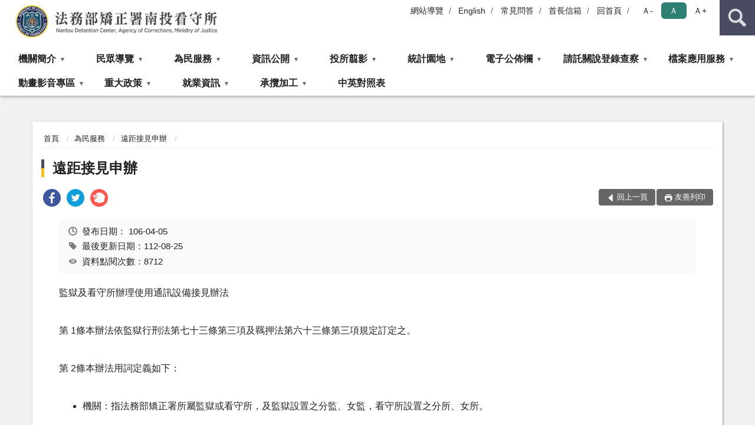

--- FILE ---
content_type: text/html; charset=utf-8
request_url: https://www.ntd.moj.gov.tw/264983/265011/265035/508029/
body_size: 100577
content:


<!doctype html>
<html lang="zh-Hant" class="no-js">
<head>
    <meta charset="utf-8">
    <meta http-equiv="X-UA-Compatible" content="IE=edge">
    <meta name="viewport" content="width=device-width, initial-scale=1">
    <meta name="format-detection" content="telephone=no">
    <meta name="Site" content="法務部矯正署南投看守所">
    <meta name="Version" content="中文網">
    <meta name="PageType" content="內容頁">
    <meta name="TreeNode" content="遠距接見申辦">
    <meta name="ContentTitle" content="遠距接見申辦">

    <meta property="og:title" content="遠距接見申辦">
    <meta property="og:type" content="website" />
    <meta property="og:url" content="https://www.ntd.moj.gov.tw/264983/265011/265035/508029/" />
    <meta property="og:image" content="">
    <meta property="og:image:width" content="50%">
    <meta property="og:image:height" content="50%">
    <meta property="og:site_name" content="法務部矯正署南投看守所">
    <meta property="og:description" content="遠距接見申辦" />

    <meta name="DC.Title" content="遠距接見申辦" />
    <meta name="DC.Creator" content="法務部矯正署南投看守所" />
    <meta name="DC.Subject" content="遠距接見申辦" />
    <meta name="DC.Description" content="遠距接見申辦" />
    <meta name="DC.Contributor" content="法務部矯正署南投看守所" />
    <meta name="DC.Type" content="文字" />
    <meta name="DC.Format" content="text" />
    <meta name="DC.Source" content="法務部矯正署南投看守所" />
    <meta name="DC.Language" content="中文" />
    <meta name="DC.coverage.t.min" content="2006-09-13" />
    <meta name="DC.coverage.t.max" content="2026-09-13" />
    <meta name="DC.Publisher" content="法務部矯正署南投看守所" />
    <meta name="DC.Date" content="2006-09-13" />
    <meta name="DC.Identifier" content="2.16.886.101.20003.20006" />
    <meta name="DC.Relation" content="" />
    <meta name="DC.Rights" content="法務部矯正署南投看守所" />

    <meta name="Category.Theme" content="300" />
    <meta name="Category.Cake" content="600" />
    <meta name="Category.Service" content="I00" />

    <meta name="keywords" />

            <link rel="Shortcut Icon" type="image/x-icon" href="/media/20199131/favicon矯正署.png" />
    <title>遠距接見申辦-遠距接見申辦-法務部矯正署南投看守所</title>
    <!--HTML5 Shim and Respond.js IE8 support of HTML5 elements and media queries [if lt IE 9]>
    <script src="js/html5shiv.js"></script>
    <script src="js/respond.min.js"></script>
    <![endif]-->
    <!-- slick css-->
    <link rel="stylesheet" type="text/css" href="/Content/D/vendor/slick/slick.css" />
    <link rel="stylesheet" type="text/css" href="/Content/D/vendor/slick/slick-theme.css" />

    <!-- fancybox css -->
    <link rel="stylesheet" href="/Content/D/vendor/fancybox/fancybox.css" />

    <!-- hyUI css -->
    <link rel="stylesheet" href="/Content/D/D1_style/hyui.css">
    <link rel='stylesheet' href='/scripts/jquery-ui.css'>

    <!-- Global site tag (gtag.js) - Google Analytics -->
<script async src="https://www.googletagmanager.com/gtag/js?id=UA-38156390-1"></script>
<script>
  window.dataLayer = window.dataLayer || [];
  function gtag(){dataLayer.push(arguments);}
  gtag('js', new Date());

  gtag('config', 'UA-38156390-1');
</script>

<!-- Google tag (gtag.js) -->
<script async src="https://www.googletagmanager.com/gtag/js?id=G-SZ1JFR7ZDR"></script>
<script>
  window.dataLayer = window.dataLayer || [];
  function gtag(){dataLayer.push(arguments);}
  gtag('js', new Date());
  gtag('config', 'G-SZ1JFR7ZDR');
</script>
    <!-- Google Tag Manager -->
    <script>
        (function (w, d, s, l, i) {
            w[l] = w[l] || []; w[l].push({
                'gtm.start':
                    new Date().getTime(), event: 'gtm.js'
            }); var f = d.getElementsByTagName(s)[0],
                j = d.createElement(s), dl = l != 'dataLayer' ? '&l=' + l : ''; j.async = true; j.src =
                    'https://www.googletagmanager.com/gtm.js?id=' + i + dl; f.parentNode.insertBefore(j, f);
        })(window, document, 'script', 'dataLayer', 'GTM-PVTNFB4');</script>
    <!-- End Google Tag Manager -->
<style>
    input:disabled, textarea:disabled, select:disabled {
        background-color: #f2f2f2;
    }

    .verify {
        color: blue;
    }

    .mp_slider_container,
    .marquee_container {
        position: relative;
    }
    .mp_slider_container_main {
        width: 100%;
        overflow: hidden;
        position: relative;
    }
    .slick-autoplay-toggle {
        position: absolute;
        right: 20px;
        min-width: 40px;
        top: 4.5px;
        z-index: 10;
        padding: 5px 10px;
        background: rgba(0, 0, 0, 0.7);
        color: #fff;
        border: none;
        cursor: pointer;
        font-size: 0.875rem;
        border-radius: 5px;
    }

    .marquee_container .slick-autoplay-toggle {
        right: 55px;
    }
</style>
</head>
<body>
    <!-- Google Tag Manager (noscript) -->
    <noscript>
        <iframe title="googletag" src="https://www.googletagmanager.com/ns.html?id=GTM-PVTNFB4"
                height="0" width="0" style="display:none;visibility:hidden"></iframe>
    </noscript>
    <!-- End Google Tag Manager (noscript) -->
    <!-- 直接跳主內容區 -->
    <a class="goCenter" href="#aC" tabindex="1">按Enter到主內容區</a>
    <!-- wrapper 最大寬度 -->
    <div class="wrapper">
        
<header class="header ">
    <div class="container">
        <a class="accesskey" href="#aU" id="aU" accesskey="U" title="網站標題">:::</a>
        

<nav class="navigation">
    <!-- 一組ul預設靠右 可同時存在2組-->
    <ul>

                        <li>
                            <a href="/umbraco/surface/Ini/CountAndRedirectUrl?nodeId=673577" title="網站導覽" target="_self" >網站導覽</a>
                        </li>
                        <li>
                            <a href="/umbraco/surface/Ini/CountAndRedirectUrl?nodeId=673579" title="English" target="_self" >English</a>
                        </li>
                        <li>
                            <a href="/umbraco/surface/Ini/CountAndRedirectUrl?nodeId=673580" title="常見問答(另開新視窗)" target="_blank" rel="noopener noreferrer">常見問答</a>
                        </li>
                        <li>
                            <a href="/umbraco/surface/Ini/CountAndRedirectUrl?nodeId=673581" title="首長信箱" target="_self" >首長信箱</a>
                        </li>
                        <li>
                            <a href="/umbraco/surface/Ini/CountAndRedirectUrl?nodeId=673582" title="回首頁" target="_self" >回首頁</a>
                        </li>

    </ul>
    <div class="font-size">
        <ul>
            <li class="size-s">
                <a href="#" name="fontSize" role="button" aria-pressed="false" title="小字級">Ａ-</a>
            </li>
            <li class="size-m">
                <a href="#" name="fontSize" role="button" aria-pressed="true" title="中字級" class="active">Ａ</a>
            </li>
            <li class="size-l">
                <a href="#" name="fontSize" role="button" aria-pressed="false" title="大字級">Ａ+</a>
            </li>
        </ul>
    </div>
</nav>
<h1>
    <a href="/"><img src="/media/20199147/34法務部矯正署南投看守所.png" alt="法務部矯正署南投看守所：回首頁" /></a>
</h1>
<!-- Search Start -->
<section class="search">
    <noscript>
您的瀏覽器不支援 JavaScript 或 JavaScript已停用    </noscript>
    <form action="/265109/265120/" class="form_inline">
        <div class="form_grp">
            <label for="q">搜尋</label>
            <input name="q" id="q" type="text" placeholder="請輸入文字" accesskey="S" autocomplete="off">
            <input title="查詢" type="submit" value="查詢">
        </div>
        <div class="btn_grp">
            <input onclick="window.open('https://www.google.com.tw/advanced_search?hl=zh-TW&as_q=&num=100&as_sitesearch='+location.hostname);" type="button" value="進階搜尋" title="進階搜尋 (另開新視窗)">
        </div>
    </form>
            <div class="keywordHot">
                <ul>
                        <li>
                            <a href="/265109/265120/?q=接見" title="接見">接見</a>
                        </li>
                        <li>
                            <a href="/265109/265120/?q=自營產品" title="自營產品">自營產品</a>
                        </li>
                </ul>
            </div>
</section>
<!-- noscript -->
<noscript>
您的瀏覽器不支援JavaScript語法，JavaScript語法並不影響內容的陳述。您可使用按鍵盤上的Ctrl鍵+ (+)鍵放大/(-)鍵縮小來改變字型大小；回到上一頁可使用瀏覽器提供的 Alt+左方向鍵(←) 快速鍵功能；列印可使用瀏覽器提供的(Ctrl+P)功能。</noscript>
<!-- menu Start -->
<nav class="menu">
    <ul>
                <li>
                    <a href="https://www.ntd.moj.gov.tw/264983/264984/Normalnodelist" title="機關簡介" target="_self" name="menuButton" aria-expanded="false" >機關簡介</a>
                        <ul>
                                <li>
                                    <a href="https://www.ntd.moj.gov.tw/264983/264984/264985/507812/post" target="_self" title="歷史沿革"  >歷史沿革</a>
                                </li>
                                <li>
                                    <a href="https://www.ntd.moj.gov.tw/264983/264984/264986/507821/post" target="_self" title="首長介紹"  >首長介紹</a>
                                </li>
                                <li>
                                    <a href="https://www.ntd.moj.gov.tw/264983/264984/264987/507824/post" target="_self" title="首長信箱"  >首長信箱</a>
                                </li>
                                <li>
                                    <a href="https://www.ntd.moj.gov.tw/264983/264984/264989/507827/post" target="_self" title="收容對象"  >收容對象</a>
                                </li>
                                <li>
                                    <a href="https://www.ntd.moj.gov.tw/264983/264984/264990/507828/post" target="_self" title="組織架構與職掌"  >組織架構與職掌</a>
                                </li>
                        </ul>

                </li>
                <li>
                    <a href="https://www.ntd.moj.gov.tw/264983/265007/Normalnodelist" title="民眾導覽" target="_self" name="menuButton" aria-expanded="false" >民眾導覽</a>
                        <ul>
                                <li>
                                    <a href="https://www.ntd.moj.gov.tw/264983/265007/265008/507876/post" target="_self" title="機關位置圖"  >機關位置圖</a>
                                </li>
                                <li>
                                    <a href="https://www.ntd.moj.gov.tw/264983/265007/265009/507880/post" target="_self" title="接見室位置圖"  >接見室位置圖</a>
                                </li>
                                <li>
                                    <a href="/media/20621304/法務部矯正署南投看守所暨少年觀護所辦理接見規定一覽表.pdf?mediaDL=true" target="_blank" title="接見相關規定.pdf(另開新視窗)"  rel="noopener noreferrer">接見相關規定</a>
                                </li>
                        </ul>

                </li>
                <li>
                    <a href="https://www.ntd.moj.gov.tw/264983/265011/Normalnodelist" title="為民服務" target="_self" name="menuButton" aria-expanded="false" >為民服務</a>
                        <ul>
                                <li>
                                    <a href="https://www.ntd.moj.gov.tw/264983/265011/1111541/1111552/post" target="_self" title="辦理接見(一般接見、增加接見及彈性接見)應注意事項"  >辦理接見(一般接見、增加接見及彈性接見)應注意事項</a>
                                </li>
                                <li>
                                    <a href="https://www.ntd.moj.gov.tw/264983/265011/265035/508029/post" target="_self" title="遠距接見申辦"  >遠距接見申辦</a>
                                </li>
                                <li>
                                    <a href="https://www.ntd.moj.gov.tw/264983/265011/1002867/1002905/post" target="_self" title="行動接見預約"  >行動接見預約</a>
                                </li>
                                <li>
                                    <a href="https://www.ntd.moj.gov.tw/264983/265011/265033/Lpsimplelist" target="_self" title="預約接見"  >預約接見</a>
                                </li>
                                <li>
                                    <a href="https://www.ntd.moj.gov.tw/264983/265011/947497/947516/post" target="_self" title="律師、辯護人接見申辦"  >律師、辯護人接見申辦</a>
                                </li>
                                <li>
                                    <a href="/media/20716755/法務部矯正署南投看守所停止接見公告-日期.pdf?mediaDL=true" target="_blank" title="今日停止接見(另開新視窗).pdf(另開新視窗)"  rel="noopener noreferrer">今日停止接見(另開新視窗)</a>
                                </li>
                                <li>
                                    <a href="https://www.ntd.moj.gov.tw/264983/265011/815139/Lpsimplelist" target="_self" title="「愛‧無礙」-社會資源窗口"  >「愛‧無礙」-社會資源窗口</a>
                                </li>
                                <li>
                                    <a href="https://www.ntd.moj.gov.tw/264983/265011/265032/508024/post" target="_self" title="為民服務單元"  >為民服務單元</a>
                                </li>
                                <li>
                                    <a href="https://www.ntd.moj.gov.tw/264983/265011/265029/507997/post" target="_self" title="便民服務專線"  >便民服務專線</a>
                                </li>
                                <li>
                                    <a href="https://www.ntd.moj.gov.tw/264983/265011/265012/Nodelist" target="_self" title="常見問題一覽" name="menuButton" aria-expanded="false" >常見問題一覽</a>
                                        <ul>
                                                <li>
                                                    <a href="https://www.ntd.moj.gov.tw/264983/265011/265012/265013/Lpsimplelist" target="_self" title="新收與執行"  >新收與執行</a>
                                                </li>
                                                <li>
                                                    <a href="https://www.ntd.moj.gov.tw/264983/265011/265012/265014/Lpsimplelist" target="_self" title="健保與醫療"  >健保與醫療</a>
                                                </li>
                                                <li>
                                                    <a href="https://www.ntd.moj.gov.tw/264983/265011/265012/265015/Lpsimplelist" target="_self" title="金錢使用與保管"  >金錢使用與保管</a>
                                                </li>
                                                <li>
                                                    <a href="https://www.ntd.moj.gov.tw/264983/265011/265012/265016/Lpsimplelist" target="_self" title="接見相關事項"  >接見相關事項</a>
                                                </li>
                                                <li>
                                                    <a href="https://www.ntd.moj.gov.tw/264983/265011/265012/265017/Lpsimplelist" target="_self" title="發受書信"  >發受書信</a>
                                                </li>
                                                <li>
                                                    <a href="https://www.ntd.moj.gov.tw/264983/265011/265012/265018/Lpsimplelist" target="_self" title="送入金錢、飲食及物品"  >送入金錢、飲食及物品</a>
                                                </li>
                                                <li>
                                                    <a href="https://www.ntd.moj.gov.tw/264983/265011/265012/265019/Lpsimplelist" target="_self" title="生活管理"  >生活管理</a>
                                                </li>
                                                <li>
                                                    <a href="https://www.ntd.moj.gov.tw/264983/265011/265012/265020/Lpsimplelist" target="_self" title="作業與技能訓練"  >作業與技能訓練</a>
                                                </li>
                                                <li>
                                                    <a href="https://www.ntd.moj.gov.tw/264983/265011/265012/265021/Lpsimplelist" target="_self" title="返家探視"  >返家探視</a>
                                                </li>
                                                <li>
                                                    <a href="https://www.ntd.moj.gov.tw/264983/265011/265012/265022/Lpsimplelist" target="_self" title="與眷屬同住"  >與眷屬同住</a>
                                                </li>
                                                <li>
                                                    <a href="https://www.ntd.moj.gov.tw/264983/265011/265012/265023/Lpsimplelist" target="_self" title="移監"  >移監</a>
                                                </li>
                                                <li>
                                                    <a href="https://www.ntd.moj.gov.tw/264983/265011/265012/265024/Lpsimplelist" target="_self" title="出入監證明申請"  >出入監證明申請</a>
                                                </li>
                                                <li>
                                                    <a href="https://www.ntd.moj.gov.tw/264983/265011/265012/265025/Lpsimplelist" target="_self" title="結(離)婚"  >結(離)婚</a>
                                                </li>
                                                <li>
                                                    <a href="https://www.ntd.moj.gov.tw/264983/265011/265012/265026/Lpsimplelist" target="_self" title="毒品戒治"  >毒品戒治</a>
                                                </li>
                                                <li>
                                                    <a href="https://www.ntd.moj.gov.tw/264983/265011/265012/265027/Lpsimplelist" target="_self" title="累進處遇、假釋或出監"  >累進處遇、假釋或出監</a>
                                                </li>
                                        </ul>
                                </li>
                                <li>
                                    <a href="https://www.ntd.moj.gov.tw/264983/265011/1080785/1080787/post" target="_self" title="收容人入監時，應攜帶之物品、醫療相關物品"  >收容人入監時，應攜帶之物品、醫療相關物品</a>
                                </li>
                                <li>
                                    <a href="https://www.ntd.moj.gov.tw/264983/265011/265028/507995/post" target="_self" title="聯絡方式"  >聯絡方式</a>
                                </li>
                                <li>
                                    <a href="https://www.ntd.moj.gov.tw/264983/265011/1220499/1220509/post" target="_self" title="愛在雲端~電子家庭聯絡簿實施計畫"  >愛在雲端~電子家庭聯絡簿實施計畫</a>
                                </li>
                                <li>
                                    <a href="https://www.ntd.moj.gov.tw/264983/265011/1642208/1642211/post" target="_self" title="司法警察(官)申請所內訊問須知"  >司法警察(官)申請所內訊問須知</a>
                                </li>
                        </ul>

                </li>
                <li>
                    <a href="https://www.ntd.moj.gov.tw/264983/265037/Normalnodelist" title="資訊公開" target="_self" name="menuButton" aria-expanded="false" >資訊公開</a>
                        <ul>
                                <li>
                                    <a href="https://www.ntd.moj.gov.tw/264983/265037/888378/Nodelist" target="_self" title="應主動公開資訊" name="menuButton" aria-expanded="false" >應主動公開資訊</a>
                                        <ul>
                                                <li>
                                                    <a href="https://www.ntd.moj.gov.tw/264983/265037/888378/265038/Lpsimplelist" target="_self" title="政府資訊公開影片宣導"  >政府資訊公開影片宣導</a>
                                                </li>
                                                <li>
                                                    <a href="https://www.ntd.moj.gov.tw/264983/265037/888378/265055/Lpsimplelist" target="_self" title="內部控制聲明書"  >內部控制聲明書</a>
                                                </li>
                                                <li>
                                                    <a href="/media/20563333/政府資訊公開服務導覽.pdf?mediaDL=true" target="_blank" title="政府資訊公開服務導覽.pdf(另開新視窗)"  rel="noopener noreferrer">政府資訊公開服務導覽</a>
                                                </li>
                                                <li>
                                                    <a href="https://www.ntd.moj.gov.tw/264983/265037/888378/265057/Lpsimplelist" target="_self" title="公共工程及採購契約"  >公共工程及採購契約</a>
                                                </li>
                                                <li>
                                                    <a href="https://www.ntd.moj.gov.tw/264983/265037/888378/265058/508626/post" target="_self" title="行政指導文書"  >行政指導文書</a>
                                                </li>
                                                <li>
                                                    <a href="https://www.ntd.moj.gov.tw/264983/265037/888378/265059/508627/post" target="_self" title="請願及訴願"  >請願及訴願</a>
                                                </li>
                                                <li>
                                                    <a href="https://www.ntd.moj.gov.tw/264983/265037/888378/265060/Lpsimplelist" target="_self" title="受刑人子女就學補助相關資訊"  >受刑人子女就學補助相關資訊</a>
                                                </li>
                                                <li>
                                                    <a href="https://www.ntd.moj.gov.tw/264983/265037/888378/265061/Lpsimplelist" target="_self" title="支付或接受之補助"  >支付或接受之補助</a>
                                                </li>
                                                <li>
                                                    <a href="https://www.ntd.moj.gov.tw/264983/265037/888378/916006/Nodelist" target="_self" title="對民間團體及個人補(捐)助經費"  >對民間團體及個人補(捐)助經費</a>
                                                </li>
                                                <li>
                                                    <a href="https://www.ntd.moj.gov.tw/264983/265037/888378/962537/Lpsimplelist" target="_self" title="政策宣導經費執行情形"  >政策宣導經費執行情形</a>
                                                </li>
                                                <li>
                                                    <a href="https://www.ntd.moj.gov.tw/264983/265037/888378/962688/Lpsimplelist" target="_self" title="辦理申訴事件收結情形表"  >辦理申訴事件收結情形表</a>
                                                </li>
                                                <li>
                                                    <a href="https://www.ntd.moj.gov.tw/264983/265037/888378/968689/Lpsimplelist" target="_self" title="國家賠償事件收結情形表"  >國家賠償事件收結情形表</a>
                                                </li>
                                                <li>
                                                    <a href="https://www.ntd.moj.gov.tw/264983/265037/888378/1227373/Lpsimplelist" target="_self" title="年度工作計畫"  >年度工作計畫</a>
                                                </li>
                                                <li>
                                                    <a href="https://www.ntd.moj.gov.tw/264983/265037/888378/1157553/Lpsimplelist" target="_self" title="收容人伙食菜單"  >收容人伙食菜單</a>
                                                </li>
                                        </ul>
                                </li>
                                <li>
                                    <a href="https://www.ntd.moj.gov.tw/264983/265037/265039/Nodelist" target="_self" title="機關預決算及會計報告" name="menuButton" aria-expanded="false" >機關預決算及會計報告</a>
                                        <ul>
                                                <li>
                                                    <a href="https://www.ntd.moj.gov.tw/264983/265037/265039/265040/508054/post" target="_self" title="若有需要完整預算書(或決算書)請至本所公開閱覽室參閱"  >若有需要完整預算書(或決算書)請至本所公開閱覽室參閱</a>
                                                </li>
                                                <li>
                                                    <a href="https://www.ntd.moj.gov.tw/264983/265037/265039/265041/Lpsimplelist" target="_self" title="南投看守所會計月報"  >南投看守所會計月報</a>
                                                </li>
                                                <li>
                                                    <a href="https://www.ntd.moj.gov.tw/264983/265037/265039/265042/Lpsimplelist" target="_self" title="南投少年觀護所會計月報"  >南投少年觀護所會計月報</a>
                                                </li>
                                                <li>
                                                    <a href="https://www.ntd.moj.gov.tw/264983/265037/265039/265043/Nodelist" target="_self" title="南投看守所公務預算及決算書"  >南投看守所公務預算及決算書</a>
                                                </li>
                                                <li>
                                                    <a href="https://www.ntd.moj.gov.tw/264983/265037/265039/265046/Nodelist" target="_self" title="南投少年觀護所公務預算及決算書"  >南投少年觀護所公務預算及決算書</a>
                                                </li>
                                                <li>
                                                    <a href="https://www.ntd.moj.gov.tw/264983/265037/265039/265049/Nodelist" target="_self" title="南投看守所監所作業基金預算及決算書"  >南投看守所監所作業基金預算及決算書</a>
                                                </li>
                                        </ul>
                                </li>
                                <li>
                                    <a href="https://law.moj.gov.tw/index.aspx" target="_blank" title="法規資料庫(另開新視窗)(另開新視窗)"  rel="noopener noreferrer">法規資料庫(另開新視窗)</a>
                                </li>
                                <li>
                                    <a href="https://www.ntd.moj.gov.tw/264983/265037/1004067/1004096/post" target="_self" title="公職人員利益衝突迴避法專區"  >公職人員利益衝突迴避法專區</a>
                                </li>
                                <li>
                                    <a href="https://www.ntd.moj.gov.tw/264983/265037/1159011/1159015/post" target="_self" title="公職人員財產申報查閱專區"  >公職人員財產申報查閱專區</a>
                                </li>
                                <li>
                                    <a href="https://www.ntd.moj.gov.tw/264983/265037/1454044/Nodelist" target="_self" title="性別主流化/性騷擾防治專區" name="menuButton" aria-expanded="false" >性別主流化/性騷擾防治專區</a>
                                        <ul>
                                                <li>
                                                    <a href="https://www.moj.gov.tw/2204/2645/2735/Nodelist" target="_self" title="性別主流化/性騷擾防治專區"  >性別主流化/性騷擾防治專區</a>
                                                </li>
                                                <li>
                                                    <a href="https://www.ntd.moj.gov.tw/264983/265037/1454044/1454046/Lpsimplelist" target="_self" title="民眾向行政機關引用CEDAW指引及案例(民眾版)"  >民眾向行政機關引用CEDAW指引及案例(民眾版)</a>
                                                </li>
                                                <li>
                                                    <a href="https://www.ntd.moj.gov.tw/264983/265037/1454044/1454053/1454055/post" target="_self" title="性騷擾申訴管道"  >性騷擾申訴管道</a>
                                                </li>
                                        </ul>
                                </li>
                                <li>
                                    <a href="https://www.ntd.moj.gov.tw/264983/265037/1546799/1546801/Lpsimplelist" target="_self" title="公共設施維護管理" name="menuButton" aria-expanded="false" >公共設施維護管理</a>
                                        <ul>
                                                <li>
                                                    <a href="https://www.ntd.moj.gov.tw/264983/265037/1546799/1546801/Lpsimplelist" target="_self" title="公共設施維護管理情形總表(另開新視窗)"  >公共設施維護管理情形總表(另開新視窗)</a>
                                                </li>
                                        </ul>
                                </li>
                                <li>
                                    <a href="https://www.ntd.moj.gov.tw/264983/265037/1546827/1546832/Lpsimplelist" target="_self" title="水質檢驗報告" name="menuButton" aria-expanded="false" >水質檢驗報告</a>
                                        <ul>
                                                <li>
                                                    <a href="https://www.ntd.moj.gov.tw/264983/265037/1546827/1546832/Lpsimplelist" target="_self" title="各季水質檢驗報告"  >各季水質檢驗報告</a>
                                                </li>
                                        </ul>
                                </li>
                                <li>
                                    <a href="https://www.ntd.moj.gov.tw/264983/265037/1639530/Nodelist" target="_self" title="揭弊者保護專區" name="menuButton" aria-expanded="false" >揭弊者保護專區</a>
                                        <ul>
                                                <li>
                                                    <a href="https://www.ntd.moj.gov.tw/264983/265037/1639530/1639532/Lpsimplelist" target="_self" title="揭弊者保護法資訊"  >揭弊者保護法資訊</a>
                                                </li>
                                                <li>
                                                    <a href="https://www.aac.moj.gov.tw/6398/6540/1309611/" target="_blank" title="法務部廉政署揭弊者保護專區(另開新視窗)(另開新視窗)"  rel="noopener noreferrer">法務部廉政署揭弊者保護專區(另開新視窗)</a>
                                                </li>
                                        </ul>
                                </li>
                                <li>
                                    <a href="https://www.ntd.moj.gov.tw/264983/265037/1693999/Nodelist" target="_self" title="安全及衛生防護年度報告專區" name="menuButton" aria-expanded="false" >安全及衛生防護年度報告專區</a>
                                        <ul>
                                                <li>
                                                    <a href="/media/20712278/114年第1次安全及衛生防護委員會會議紀錄.pdf?mediaDL=true" target="_blank" title="114年第1次安全及衛生防護委員會會議紀錄.pdf(另開新視窗)"  rel="noopener noreferrer">114年第1次安全及衛生防護委員會會議紀錄</a>
                                                </li>
                                                <li>
                                                    <a href="/media/20712279/114年度公務人員執行職務安全及衛生防護辦法應辦理事項執行情形表-看守所.pdf?mediaDL=true" target="_blank" title="114年度公務人員執行職務安全及衛生防護辦法應辦理事項執行情形表(看守所).pdf(另開新視窗)"  rel="noopener noreferrer">114年度公務人員執行職務安全及衛生防護辦法應辦理事項執行情形表(看守所)</a>
                                                </li>
                                                <li>
                                                    <a href="/media/20712280/表1-1-114年度安全衛生防護執行情形調查表-看守所.pdf?mediaDL=true" target="_blank" title="表1-1-114年度安全衛生防護執行情形調查表(看守所).pdf(另開新視窗)"  rel="noopener noreferrer">表1-1-114年度安全衛生防護執行情形調查表(看守所)</a>
                                                </li>
                                                <li>
                                                    <a href="/media/20712282/表1-3-114年度安全衛生防護執行情形調查表-高風險職務機關-看守所.pdf?mediaDL=true" target="_blank" title="表1-3-114年度安全衛生防護執行情形調查表－高風險職務機關(看守所).pdf(另開新視窗)"  rel="noopener noreferrer">表1-3-114年度安全衛生防護執行情形調查表－高風險職務機關(看守所)</a>
                                                </li>
                                                <li>
                                                    <a href="/media/20712283/表2-2-114年度職場霸凌防治執行情形調查表-案件統計-看守所.pdf?mediaDL=true" target="_blank" title="表2-2-114年度職場霸凌防治執行情形調查表－案件統計(看守所).pdf(另開新視窗)"  rel="noopener noreferrer">表2-2-114年度職場霸凌防治執行情形調查表－案件統計(看守所)</a>
                                                </li>
                                                <li>
                                                    <a href="/media/20712284/114年度公務人員執行職務安全及衛生防護辦法應辦理事項執行情形表-少年觀護所.pdf?mediaDL=true" target="_blank" title="114年度公務人員執行職務安全及衛生防護辦法應辦理事項執行情形表(少年觀護所).pdf(另開新視窗)"  rel="noopener noreferrer">114年度公務人員執行職務安全及衛生防護辦法應辦理事項執行情形表(少年觀護所)</a>
                                                </li>
                                                <li>
                                                    <a href="/media/20712286/表1-1-114年度安全衛生防護執行情形調查表-少年觀護所.pdf?mediaDL=true" target="_blank" title="表1-1-114年度安全衛生防護執行情形調查表(少年觀護所).pdf(另開新視窗)"  rel="noopener noreferrer">表1-1-114年度安全衛生防護執行情形調查表(少年觀護所)</a>
                                                </li>
                                                <li>
                                                    <a href="/media/20712287/表1-3-114年度安全衛生防護執行情形調查表-高風險職務機關-少年觀護所.pdf?mediaDL=true" target="_blank" title="表1-3-114年度安全衛生防護執行情形調查表－高風險職務機關(少年觀護所).pdf(另開新視窗)"  rel="noopener noreferrer">表1-3-114年度安全衛生防護執行情形調查表－高風險職務機關(少年觀護所)</a>
                                                </li>
                                                <li>
                                                    <a href="/media/20712288/表2-2-114年度職場霸凌防治執行情形調查表-案件統計-少年觀護所.pdf?mediaDL=true" target="_blank" title="表2-2-114年度職場霸凌防治執行情形調查表－案件統計(少年觀護所).pdf(另開新視窗)"  rel="noopener noreferrer">表2-2-114年度職場霸凌防治執行情形調查表－案件統計(少年觀護所)</a>
                                                </li>
                                        </ul>
                                </li>
                        </ul>

                </li>
                <li>
                    <a href="https://www.ntd.moj.gov.tw/264983/265062/Normalnodelist" title="投所翦影" target="_self" name="menuButton" aria-expanded="false" >投所翦影</a>
                        <ul>
                                <li>
                                    <a href="https://www.ntd.moj.gov.tw/264983/265062/265063/Lpsimplelist" target="_self" title="教化技訓活動"  >教化技訓活動</a>
                                </li>
                                <li>
                                    <a href="https://www.ntd.moj.gov.tw/264983/265062/264991/507829/post" target="_self" title="輔導業務介紹"  >輔導業務介紹</a>
                                </li>
                                <li>
                                    <a href="https://www.ntd.moj.gov.tw/264983/265062/265006/507875/post" target="_self" title="技訓成果"  >技訓成果</a>
                                </li>
                                <li>
                                    <a href="https://www.ntd.moj.gov.tw/264983/265062/264993/Nodelist" target="_self" title="衛生醫療" name="menuButton" aria-expanded="false" >衛生醫療</a>
                                        <ul>
                                                <li>
                                                    <a href="https://www.ntd.moj.gov.tw/264983/265062/264993/264994/Lpsimplelist" target="_self" title="疾病介紹"  >疾病介紹</a>
                                                </li>
                                                <li>
                                                    <a href="https://www.ntd.moj.gov.tw/264983/265062/264993/264996/507847/post" target="_self" title="衛生醫療保健"  >衛生醫療保健</a>
                                                </li>
                                                <li>
                                                    <a href="https://www.ntd.moj.gov.tw/264983/265062/264993/1302615/1302621/post" target="_self" title="汰換自動體外心臟電擊去顫器"  >汰換自動體外心臟電擊去顫器</a>
                                                </li>
                                                <li>
                                                    <a href="https://www.ntd.moj.gov.tw/264983/265062/264993/1306014/1306026/post" target="_self" title="竹山國際同濟會捐贈輪椅"  >竹山國際同濟會捐贈輪椅</a>
                                                </li>
                                                <li>
                                                    <a href="https://www.ntd.moj.gov.tw/264983/265062/264993/1353404/Lpsimplelist" target="_self" title="猴痘疫苗注射"  >猴痘疫苗注射</a>
                                                </li>
                                                <li>
                                                    <a href="https://www.ntd.moj.gov.tw/264983/265062/264993/1392596/1392669/post" target="_self" title="流感疫苗注射"  >流感疫苗注射</a>
                                                </li>
                                                <li>
                                                    <a href="https://www.ntd.moj.gov.tw/264983/265062/264993/1585820/1585836/post" target="_self" title="潛伏結核篩檢與治療"  >潛伏結核篩檢與治療</a>
                                                </li>
                                                <li>
                                                    <a href="https://www.ntd.moj.gov.tw/264983/265062/264993/265064/Lpsimplelist" target="_self" title="衛教宣導"  >衛教宣導</a>
                                                </li>
                                                <li>
                                                    <a href="https://www.ntd.moj.gov.tw/264983/265062/264993/265066/Lpsimplelist" target="_self" title="打擊肺結核"  >打擊肺結核</a>
                                                </li>
                                                <li>
                                                    <a href="https://www.ntd.moj.gov.tw/264983/265062/264993/1614345/1614368/post" target="_self" title="皮膚病全面普篩"  >皮膚病全面普篩</a>
                                                </li>
                                        </ul>
                                </li>
                        </ul>

                </li>
                <li>
                    <a href="https://www.ntd.moj.gov.tw/264983/265067/Normalnodelist" title="統計園地" target="_self" name="menuButton" aria-expanded="false" >統計園地</a>
                        <ul>
                                <li>
                                    <a href="https://www.ntd.moj.gov.tw/264983/265067/1047285/Lpsimplelist" target="_self" title="園地導覽"  >園地導覽</a>
                                </li>
                                <li>
                                    <a href="https://www.ntd.moj.gov.tw/264983/265067/265069/265070/Lpsimplelist" target="_self" title="收容情形" name="menuButton" aria-expanded="false" >收容情形</a>
                                        <ul>
                                                <li>
                                                    <a href="https://www.ntd.moj.gov.tw/264983/265067/265069/265070/Lpsimplelist" target="_self" title="人數及特性"  >人數及特性</a>
                                                </li>
                                        </ul>
                                </li>
                                <li>
                                    <a href="/media/20714891/2517投所統計輯要第25版-11412.pdf?mediaDL=true" target="_blank" title="統計輯要.pdf(另開新視窗)"  rel="noopener noreferrer">統計輯要</a>
                                </li>
                                <li>
                                    <a href="https://www.rjsd.moj.gov.tw/RJSDWeb/common/RelatedWebsite.aspx" target="_blank" title="相關網站(另開新視窗)"  rel="noopener noreferrer">相關網站</a>
                                </li>
                                <li>
                                    <a href="https://www.rjsd.moj.gov.tw/RJSDWeb/common/WebList2.aspx?menu=AYA_SPECIAL_REPORT" target="_blank" title="專題分析(另開新視窗)"  rel="noopener noreferrer">專題分析</a>
                                </li>
                        </ul>

                </li>
                <li>
                    <a href="https://www.ntd.moj.gov.tw/264983/265083/Normalnodelist" title="電子公佈欄" target="_self" name="menuButton" aria-expanded="false" >電子公佈欄</a>
                        <ul>
                                <li>
                                    <a href="https://www.ntd.moj.gov.tw/264983/265083/1016767/1682234/post" target="_self" title="防疫專區"  >防疫專區</a>
                                </li>
                                <li>
                                    <a href="https://www.ntd.moj.gov.tw/264983/265083/1025937/Lpsimplelist" target="_self" title="紓困專區"  >紓困專區</a>
                                </li>
                                <li>
                                    <a href="https://www.ntd.moj.gov.tw/264983/265083/265084/Lpsimplelist" target="_self" title="電子公佈欄"  >電子公佈欄</a>
                                </li>
                                <li>
                                    <a href="https://www.ntd.moj.gov.tw/264983/265083/265085/Lpsimplelist" target="_self" title="政風宣導"  >政風宣導</a>
                                </li>
                                <li>
                                    <a href="https://www.ntd.moj.gov.tw/264983/265083/265086/Lpsimplelist" target="_self" title="人事訊息"  >人事訊息</a>
                                </li>
                                <li>
                                    <a href="https://www.ntd.moj.gov.tw/264983/265083/1335917/Lpsimplelist" target="_self" title="新聞稿"  >新聞稿</a>
                                </li>
                                <li>
                                    <a href="https://www.mjac.moj.gov.tw/4786/4848/1447440/1447442/Nodelist" target="_blank" title="法務部矯正署企業服務廉政平臺專區(另開新視窗)(另開新視窗)"  rel="noopener noreferrer">法務部矯正署企業服務廉政平臺專區(另開新視窗)</a>
                                </li>
                                <li>
                                    <a href="https://www.ntd.moj.gov.tw/264983/265083/1494169/Lpsimplelist" target="_self" title="打詐專區"  >打詐專區</a>
                                </li>
                                <li>
                                    <a href="https://www.ntd.moj.gov.tw/264983/265083/1597894/1597906/post" target="_self" title="門診時刻表"  >門診時刻表</a>
                                </li>
                        </ul>

                </li>
                <li>
                    <a href="https://www.ntd.moj.gov.tw/264983/265087/Normalnodelist" title="請託關說登錄查察" target="_self" name="menuButton" aria-expanded="false" >請託關說登錄查察</a>
                        <ul>
                                <li>
                                    <a href="https://www.ntd.moj.gov.tw/264983/265087/265088/Lpsimplelist" target="_self" title="要點說明"  >要點說明</a>
                                </li>
                                <li>
                                    <a href="https://www.ntd.moj.gov.tw/264983/265087/265091/509938/post" target="_self" title="諮詢管道"  >諮詢管道</a>
                                </li>
                        </ul>

                </li>
                <li>
                    <a href="https://www.ntd.moj.gov.tw/264983/673539/265092/Lpsimplelist" title="檔案應用服務" target="_self" name="menuButton" aria-expanded="false" >檔案應用服務</a>
                        <ul>
                                <li>
                                    <a href="https://www.ntd.moj.gov.tw/264983/673539/265092/Lpsimplelist" target="_self" title="檔案應用服務"  >檔案應用服務</a>
                                </li>
                        </ul>

                </li>
                <li>
                    <a href="https://www.ntd.moj.gov.tw/264983/265093/Normalnodelist" title="動畫影音專區" target="_self" name="menuButton" aria-expanded="false" >動畫影音專區</a>
                        <ul>
                                <li>
                                    <a href="https://www.youtube.com/channel/UCvrnfZhyCpE8tUbMnYsqcNg" target="_blank" title="本所YouTube影音專區(另開新視窗)"  rel="noopener noreferrer">本所YouTube影音專區</a>
                                </li>
                                <li>
                                    <a href="https://www.moj.gov.tw/2204/2771/Normalnodelist" target="_blank" title="法務部動畫影音專區(另開新視窗)"  rel="noopener noreferrer">法務部動畫影音專區</a>
                                </li>
                        </ul>

                </li>
                <li>
                    <a href="https://www.ntd.moj.gov.tw/264983/673537/265096/Lpsimplelist" title="重大政策" target="_self" name="menuButton" aria-expanded="false" >重大政策</a>
                        <ul>
                                <li>
                                    <a href="https://www.ntd.moj.gov.tw/264983/673537/265096/Lpsimplelist" target="_self" title="重大政策"  >重大政策</a>
                                </li>
                        </ul>

                </li>
                <li>
                    <a href="https://www.ntd.moj.gov.tw/264983/673544/265097/Lpsimplelist" title="就業資訊" target="_self" name="menuButton" aria-expanded="false" >就業資訊</a>
                        <ul>
                                <li>
                                    <a href="https://www.ntd.moj.gov.tw/264983/673544/265097/Lpsimplelist" target="_self" title="就業資訊"  >就業資訊</a>
                                </li>
                        </ul>

                </li>
                <li>
                    <a href="https://www.ntd.moj.gov.tw/264983/265100/Normalnodelist" title="承攬加工" target="_self" name="menuButton" aria-expanded="false" >承攬加工</a>
                        <ul>
                                <li>
                                    <a href="https://www.ntd.moj.gov.tw/264983/265100/265101/858040/post" target="_self" title="承攬加工"  >承攬加工</a>
                                </li>
                                <li>
                                    <a href="https://www.ntd.moj.gov.tw/264983/265100/265102/509974/post" target="_self" title="廠商申請加工服務"  >廠商申請加工服務</a>
                                </li>
                                <li>
                                    <a href="https://www.ntd.moj.gov.tw/264983/265100/990404/990425/post" target="_self" title="自主監外作業簡介"  >自主監外作業簡介</a>
                                </li>
                        </ul>

                </li>
                <li>
                    <a href="https://www.mjac.moj.gov.tw/4786/5041/5051/94832/post" title="中英對照表(另開新視窗)" target="_blank"  rel="noopener noreferrer">中英對照表</a>

                </li>
    </ul>
</nav>


    </div>
</header>
<div id="center" class="main innerpage">
    <a class="accesskey" href="#aC" id="aC" accesskey="C" title="主要內容區">:::</a>
    <div class="container">
        <!-- content為一定要存在之內容區 -->
        <div class="content">
            <!-- breadcrumb路徑 -->
            
    <div class="breadcrumb">
        <ul>
                    <li>
                        <a href="/">首頁</a>
                    </li>
                    <li>
                        <a href="https://www.ntd.moj.gov.tw/264983/265011/Normalnodelist" title="為民服務" target="_self" >為民服務</a>
                    </li>
                    <li>
                        <a href="https://www.ntd.moj.gov.tw/264983/265011/265035/508029/post" title="遠距接見申辦" target="_self" >遠距接見申辦</a>
                    </li>
            
        </ul>
    </div>

            <!-- h2節點 -->
            <h2 class="title" tabindex="0">遠距接見申辦</h2>
                <div class="share ">
                    <ul>
                        <li>
                            <a role="link" title="facebook(另開新視窗)" href="javascript:desc='';via='';if(document.referrer)via=document.referrer;if(typeof(_ref)!='undefined')via=_ref;if(window.getSelection)desc=window.getSelection();if(document.getSelection)desc=document.getSelection();if(document.selection)desc=document.selection.createRange().text;void(open('https://www.facebook.com/share.php?u='+encodeURIComponent(location.href)));"><img src="/content/A/images/basic/icon_facebook.svg" alt="facebook "></a>
                        </li>
                        <li>
                            <a role="link" title="twitter(另開新視窗)" href="javascript:void(window.open('https://twitter.com/home/?status='.concat(encodeURIComponent(document.title)).concat(' ').concat(encodeURIComponent(location.href))));"><img src="/content/A/images/basic/icon_twitter.svg " alt="twitter "></a>
                        </li>
                        <li>
                            <a role="link" title="plurk(另開新視窗)" href="javascript:void(window.open('https://www.plurk.com/?qualifier=shares&amp;status='.concat(encodeURIComponent(location.href)).concat(' ').concat('(').concat(encodeURIComponent(document.title)).concat(')')));"><img src="/content/A/images/basic/function_plurk.png " alt="plurk "></a>
                        </li>
                        
                    </ul>
                </div>
                        <!-- function功能區塊 -->
            <div class="function">
                <ul>
                    <li class="back icon_back">
                        <a role="button" href="javascript:window.location =document.referrer;">回上一頁</a>
                    </li>
                        <li class="print icon_print">
                            <a role="button" href="javascript:window.print();">友善列印</a>
                        </li>
                                    </ul>
            </div>
            
<style>
    .file_download li a[href*=".pdf"]:after {
        background: url(/Content/A/images/basic/icon_pdf.jpg);
    }

    .file_download li a[href*=".doc"]:after {
        background: url(/Content/A/images/basic/icon_doc.jpg);
    }

    .file_download li a[href*=".odf"]:after {
        background: url(/Content/A/images/basic/icon_odf.jpg);
    }

    .file_download li a[href*=".odt"]:after {
        background: url(/Content/A/images/basic/icon_odt.jpg);
    }

    .file_download li a[href*=".xls"]:after {
        background: url(/Content/A/images/basic/icon_xls.jpg);
    }

    .file_download li a[href*=".ppt"]:after {
        background: url(/Content/A/images/basic/icon_ppt.jpg);
    }

    .file_download li a[href*=".jpg"]:after {
        background: url(/Content/A/images/basic/icon_jpg.jpg);
    }

    .file_download li a[href*=".mp3"]:after {
        background: url(/Content/A/images/basic/icon_mp3.jpg);
    }

    .file_download li a[href*=".mov"]:after {
        background: url(/Content/A/images/basic/icon_mov.jpg);
    }

    .file_download li a[href*=".txt"]:after {
        background: url(/Content/A/images/basic/icon_txt.jpg);
    }

    .file_download li a[href*=".dot"]:after {
        background: url(/Content/A/images/basic/icon_dot.jpg);
    }

    .file_download li a[href*=".zip"]:after {
        background: url(/Content/A/images/basic/icon_zip.jpg);
    }
</style>
            <!-- CP Start -->
            <section class="cp ">
                <div class="info">
                    <ul>
                        <li>
                            <i class="i_clock"></i>發布日期：
                            <time datetime="2017-04-05 00:00:00" title="發布日期">106-04-05</time>
                        </li>
                        <li>
                            <i class="i_tag"></i>最後更新日期：112-08-25
                        </li>
                        <li>
                            <i class="i_view"></i>資料點閱次數：8712
                        </li>
                    </ul>
                </div>
                <p>監獄及看守所辦理使用通訊設備接見辦法</p>
<p>第<span> 1</span>條本辦法依監獄行刑法第七十三條第三項及羈押法第六十三條第三項規定訂定之。</p>
<p>第<span> 2</span>條本辦法用詞定義如下：</p>
<ul>
<li>機關：指法務部矯正署所屬監獄或看守所，及監獄設置之分監、女監，看守所設置之分所、女所。</li>
</ul>
<p>二、收容人：指受刑人或受羈押被告。</p>
<p>三、通訊設備：指以有線、無線、衛星或其他電子傳輸設施發送、儲存、傳輸或接收聲音、影像、文字、符號或數據之固定或行動電信設備。</p>
<p>四、家屬：指依民法第一千一百二十二條及第一千一百二十三條規定，與收容人有永久共同生活為目的同居一家之人。</p>
<p>五、最近親屬：指收容人之配偶、直系血親、三親等內之旁系血親、二親等內之姻親。</p>
<p>第<span>3</span>條機關得許可收容人或請求接見者使用之通訊設備，以電話設備、遠距接見設備、行動接見設備及其他經監督機關核定之通訊設備種類為限。</p>
<p>第<span>4</span>條依監獄行刑法第七十三條第一項或羈押法第六十三條第一項規定，機關認收容人有相當理由時，得許可其使用電話或其他通訊方式接見，指有下列情形之一：</p>
<p>一、收容人之家屬或最近親屬喪亡或有生命危險。</p>
<p>二、收容人之家屬或最近親屬最近三個月，均未與其接見及通信。</p>
<p>三、收容人之配偶或直系血親另收容於矯正機關。</p>
<p>四、收容人請求與所屬國或地區之外交、領事人員或可代表其國家或地區之人員接見。</p>
<p>五、機關基於人道考量，或認有助於機關管理之必要。</p>
<p>第<span>5</span>條前條收容人應向所在機關以書面、言詞或其他適當方式提出申請，並檢附相關證明文件。</p>
<p>前條之通訊方式，以使用電話設備及其他經收容人所在機關指定之通訊設備為限。</p>
<p>機關應審查第一項文件，並審酌通訊設備功能、排程及收容人個別情形，許可並通知收容人與接見對象依指定時間及通訊方式辦理接見。</p>
<p>第<span>6</span>條前條第一項所定之文件，收容人應於下列各款所定期間提出。但經機關許可者，不在此限：</p>
<ul>
<li>依第四條第一款規定請求接見之收容人，應於其家屬或最近親屬喪亡後一個月內或有生命危險之情形後七日內提出。</li>
</ul>
<ul>
<li>依第四條第二款至第四款規定請求接見之收容人，應於請求接見日之前七日至前二日提出。</li>
</ul>
<p>三、依第四條第五款規定請求接見之收容人，依實際需要提出。</p>
<p>前條第一項所定之相關證明文件如下：</p>
<ul>
<li>依第四條第一款規定請求接見之收容人，應檢具其家屬或最近親屬死亡或最近七日內病危之證明文件。</li>
</ul>
<ul>
<li>依第四條第二款及第三款規定請求接見之收容人，應檢具其與接見對象之關係證明文件。</li>
</ul>
<ul>
<li>依第四條第四款規定請求接見之收容人，應檢具接見對象之身分證明文件；如無法供時，機關得逕以調查之資料認定之。</li>
</ul>
<p>四、依第四條第五款規定請求接見之收容人，應檢具機關通知之應備文件。</p>
<p>第<span>7</span>條依監獄行刑法第七十三條第一項或羈押法第六十三條第一項規定，機關認請求接見者有相當理由時，得許可其使用電話或其他通訊方式接見，指有下列情形之一：</p>
<p>一、家屬或最近親屬，未便至機關接見。</p>
<p>二、律師或辯護人，未便至機關接見。</p>
<p>三、前二款以外之人，有下列情事之一，未便至機關接見，而有急迫聯繫需要：</p>
<p>（一）請求接見者係年滿六十五歲或未滿十二歲。</p>
<p>（二）請求接見者係疑似或罹患傳染病防治法第三條第一項各款所定之疾病、罹患全民健康保險保險對象免自行負擔費用辦法第二條第一項附表所定之重大傷病或身心障礙。</p>
<p>（三）請求接見者或其財物，因遭受災害防救法第二條第一款所定災難而造成禍害。</p>
<p>（四）請求接見者因收容人之家屬或最近親屬喪亡或有生命危險。</p>
<p>（五）請求接見者係收容人所屬國或地區之外交、領事人員或可代表其國家或地區之人員。</p>
<p>（六）其他經機關認有重大或特殊之情形。</p>
<p>第<span>8</span>條前條之請求接見者，應向收容人所在機關以書面、言詞或其他適當方式提出申請，並檢附相關證明文件。</p>
<p>前條之通訊方式，以使用電話設備及其他經收容人所在機關指定之通訊設備為限。</p>
<p>機關應審查第一項文件，並審酌通訊設備功能、排程及收容人個別情形，許可並通知收容人及請求接見者依指定時間及通訊方式辦理接見。</p>
<p>第<span>9</span>條前條第一項所定之文件，請求接見者應於下列各款所定期間提出。但經機關許可者，不在此限：</p>
<p>一、依第七條第一款、第二款、第三款第一目至第三目、第五目規定請求接見者，應於請求接見日之前七日至前二日提出。</p>
<p>二、依第七條第三款第四目規定請求接見者，應於收容人之家屬或最近親屬喪亡後一個月內或有生命危險之情形後七日內提出。</p>
<p>三、依第七條第三款第六目規定請求接見者，依實際需要提出。</p>
<p>前條第一項所定之相關證明文件如下：</p>
<p>一、依第七條第一款規定請求接見者，應檢具身分證明文件及其與收容人之關係證明文件。</p>
<p>二、依第七條第二款規定請求接見者，應檢具身分證明文件及受收容人委任或洽談委任事宜之相關證明文件。</p>
<p>三、依第七條第三款第一目規定請求接見者，應檢具身分證明文件。</p>
<p>四、依第七條第三款第二目規定請求接見者，應檢具身分證明文件及疑似或罹患傳染病、重大傷病或身心障礙相關文件。</p>
<p>五、依第七條第三款第三目規定請求接見者，應檢具身分證明文件及足資證明受災之文件。</p>
<p>六、依第七條第三款第四目規定請求接見者，應檢具身分證明文件及收容人家屬或最近親屬死亡或最近七日內病危之證明文件。</p>
<p>七、依第七條第三款第五目規定請求接見者，應檢具身分證明文件及其他相關證明文件。</p>
<p>八、依第七條第三款第六目規定請求接見者，應檢具機關通知之應備文件。</p>
<p>第<span>10</span>條收容人使用通訊設備接見，得每月二次。但機關因其場所、設備或其他情況認有必要時，得調整加減之。</p>
<p>依第四條第一款、第四款、第五款、第七條第二款、第三款第三目至第六目規定辦理者，不計入前項次數。</p>
<p>第<span>11</span>條收容人使用通訊設備接見，每次以三十分鐘為限。但機關認有必要時，得調整加減之。</p>
<p>第<span>12</span>條使用通訊設備接見，機關得視通訊方式或接見空間限制，調整同時接見之人數。</p>
<p>第<span>13</span>條機關應視通訊設備之使用目的及行政作業需要，排定接見梯次，必要時得依實際狀況調整之。</p>
<p>第<span>14</span>條通訊設備屬固定電信設備者，機關應視建築空間、通訊設備使用目的及勤務配置，於適當處所設置之，並注意通訊之品質。</p>
<p>第<span>15</span>條有下列情形之一者，機關得拒絕收容人或請求接見者申請使用通訊設備接見：</p>
<p>一、收容人表示拒絕與請求接見者接見。</p>
<p>二、收容人或請求接見者未依第四條至第十三條規定所定接見之對象、條件、程序、指定之時間或通訊方式、次數、時間、人數辦理。</p>
<p>三、收容人或請求接見者未繳納前次通訊費用。</p>
<p>四、請求接見者未依機關指定之時間及通訊方式辦理接見，最近六個月內達三次以上者，機關自最近一次未辦理接見日起三個月內得拒絕之。</p>
<p>五、收容人或請求接見者係經法院或檢察官依刑事訴訟法第一百零五條第三項及第四項規定禁止接見之對象。</p>
<p>六、依監獄行刑法、羈押法或其他法規，機關得對於請求接見者拒絕接見。</p>
<p>第<span>16</span>條接見過程中有下列情形之一時，機關得中止接見：</p>
<p>一、非被許可接見者為接見。</p>
<p>二、被許可接見者使用非指定之通訊設備接見，或未經許可於接見中為攝影、錄影、錄音或使用其他影音設施。</p>
<p>三、被許可接見者為謾罵喧鬧，或破壞接見處所或其設備，不聽制止。</p>
<p>四、被許可接見者規避、妨害或拒絕機關依規定所為之監看或聽聞。</p>
<p>五、收容人或被許可接見者有妨害機關安全或秩序之行為。</p>
<p>第<span>17</span>條機關對使用通訊設備接見之監看、聽聞、錄影、錄音及接見後檢視錄影、錄音內容事項，應依監獄行刑法第七十一條第一項、第二項及第七十二條第一項，羈押法第六十二條第一項、第二項及第六十五條第一項辦理。</p>
<p>第<span>18</span>條使用通訊設備接見所生之通訊費用，依下列各款方式辦理：</p>
<p>一、依第四條規定接見所生之通訊費用，由收容人負擔，機關並得自收容人保管金或勞作金扣繳之。</p>
<p>二、依第七條規定接見所生之之通訊費用，由被許可接見者負擔。</p>
<p>前項第一款所定通訊費用，收容人無力負擔且機關認為適當時，得由機關支付之。</p>
<p>第<span>19</span>條使用通訊設備接見之對象、條件、申請程序、次數、時間、人數、梯次、通訊方式、拒絕或中止接見事由、收費及其他應遵行事項，機關應告知收容人，並以適當方式對外週知。</p>
<p>第<span>20</span>條機關辦理使用通訊設備接見，應視身心障礙收容人或請求接見者之具體需要及機關之資源，採取適當措施為合理調整。</p>
<p>第<span>21</span>條法務部矯正署所屬監獄及看守所以外之矯正機關，有關通訊設備之設置、使用通訊設備接見之辦理事項，得準用本辦法之規定。</p>
<p>第<span>22</span>條本辦法自中華民國一百零九年七月十五日施行。</p>
                
            </section>
            <!-- CP End -->
            <!-- cp_slider+slick_lightbox -->
            <!-- weblink 外部連結 -->
            <!-- file download 檔案下載 -->
                <div class="file_download ">
                    <h3>附件下載</h3>
                    <ul>
                                <li>
                                    <a href="/media/20524927/電子設備接見申請單.odt?mediaDL=true" title="電子設備接見申請單.odt (另開新視窗)" target="_blank" rel="noopener noreferrer">電子設備接見申請單.odt<span class="kb ">19 KB</span></a>
                                    <span class="update ">112-06-30</span>
                                    <span class="file_view " style="width:auto">下載次數：354</span>
                                </li>
                    </ul>
                </div>



        </div>
    </div>
</div>

<!-- fatfooter Start -->
<section class="fatfooter">
    <div class="container">
        <button type="button" name="收合" class="btn btn-fatfooter">收合</button>
        <nav>
            <ul>
                        <li>
                            <a href="https://www.ntd.moj.gov.tw/264983/264984/Normalnodelist"  target="_self" title="機關簡介" >機關簡介</a>
                                    <ul>
                                            <li>
                                                <a href="https://www.ntd.moj.gov.tw/264983/264984/264985/507812/post" target="_self" title="歷史沿革" >歷史沿革</a>
                                            </li>
                                            <li>
                                                <a href="https://www.ntd.moj.gov.tw/264983/264984/264986/507821/post" target="_self" title="首長介紹" >首長介紹</a>
                                            </li>
                                            <li>
                                                <a href="https://www.ntd.moj.gov.tw/264983/264984/264987/507824/post" target="_self" title="首長信箱" >首長信箱</a>
                                            </li>
                                            <li>
                                                <a href="https://www.ntd.moj.gov.tw/264983/264984/264989/507827/post" target="_self" title="收容對象" >收容對象</a>
                                            </li>
                                            <li>
                                                <a href="https://www.ntd.moj.gov.tw/264983/264984/264990/507828/post" target="_self" title="組織架構與職掌" >組織架構與職掌</a>
                                            </li>
                                    </ul>

                        </li>
                        <li>
                            <a href="https://www.ntd.moj.gov.tw/264983/265007/Normalnodelist"  target="_self" title="民眾導覽" >民眾導覽</a>
                                    <ul>
                                            <li>
                                                <a href="https://www.ntd.moj.gov.tw/264983/265007/265008/507876/post" target="_self" title="機關位置圖" >機關位置圖</a>
                                            </li>
                                            <li>
                                                <a href="https://www.ntd.moj.gov.tw/264983/265007/265009/507880/post" target="_self" title="接見室位置圖" >接見室位置圖</a>
                                            </li>
                                            <li>
                                                <a href="/media/20621304/法務部矯正署南投看守所暨少年觀護所辦理接見規定一覽表.pdf?mediaDL=true" target="_blank" title="接見相關規定.pdf(另開新視窗)" rel="noopener noreferrer">接見相關規定</a>
                                            </li>
                                    </ul>

                        </li>
                        <li>
                            <a href="https://www.ntd.moj.gov.tw/264983/265011/Normalnodelist"  target="_self" title="為民服務" >為民服務</a>
                                    <ul>
                                            <li>
                                                <a href="https://www.ntd.moj.gov.tw/264983/265011/1111541/1111552/post" target="_self" title="辦理接見(一般接見、增加接見及彈性接見)應注意事項" >辦理接見(一般接見、增加接見及彈性接見)應注意事項</a>
                                            </li>
                                            <li>
                                                <a href="https://www.ntd.moj.gov.tw/264983/265011/265035/508029/post" target="_self" title="遠距接見申辦" >遠距接見申辦</a>
                                            </li>
                                            <li>
                                                <a href="https://www.ntd.moj.gov.tw/264983/265011/1002867/1002905/post" target="_self" title="行動接見預約" >行動接見預約</a>
                                            </li>
                                            <li>
                                                <a href="https://www.ntd.moj.gov.tw/264983/265011/265033/Lpsimplelist" target="_self" title="預約接見" >預約接見</a>
                                            </li>
                                            <li>
                                                <a href="https://www.ntd.moj.gov.tw/264983/265011/947497/947516/post" target="_self" title="律師、辯護人接見申辦" >律師、辯護人接見申辦</a>
                                            </li>
                                            <li>
                                                <a href="/media/20716755/法務部矯正署南投看守所停止接見公告-日期.pdf?mediaDL=true" target="_blank" title="今日停止接見(另開新視窗).pdf(另開新視窗)" rel="noopener noreferrer">今日停止接見(另開新視窗)</a>
                                            </li>
                                            <li>
                                                <a href="https://www.ntd.moj.gov.tw/264983/265011/815139/Lpsimplelist" target="_self" title="「愛‧無礙」-社會資源窗口" >「愛‧無礙」-社會資源窗口</a>
                                            </li>
                                            <li>
                                                <a href="https://www.ntd.moj.gov.tw/264983/265011/265032/508024/post" target="_self" title="為民服務單元" >為民服務單元</a>
                                            </li>
                                            <li>
                                                <a href="https://www.ntd.moj.gov.tw/264983/265011/265029/507997/post" target="_self" title="便民服務專線" >便民服務專線</a>
                                            </li>
                                            <li>
                                                <a href="https://www.ntd.moj.gov.tw/264983/265011/265012/Nodelist" target="_self" title="常見問題一覽" >常見問題一覽</a>
                                            </li>
                                            <li>
                                                <a href="https://www.ntd.moj.gov.tw/264983/265011/1080785/1080787/post" target="_self" title="收容人入監時，應攜帶之物品、醫療相關物品" >收容人入監時，應攜帶之物品、醫療相關物品</a>
                                            </li>
                                            <li>
                                                <a href="https://www.ntd.moj.gov.tw/264983/265011/265028/507995/post" target="_self" title="聯絡方式" >聯絡方式</a>
                                            </li>
                                            <li>
                                                <a href="https://www.ntd.moj.gov.tw/264983/265011/1220499/1220509/post" target="_self" title="愛在雲端~電子家庭聯絡簿實施計畫" >愛在雲端~電子家庭聯絡簿實施計畫</a>
                                            </li>
                                            <li>
                                                <a href="https://www.ntd.moj.gov.tw/264983/265011/1642208/1642211/post" target="_self" title="司法警察(官)申請所內訊問須知" >司法警察(官)申請所內訊問須知</a>
                                            </li>
                                    </ul>

                        </li>
                        <li>
                            <a href="https://www.ntd.moj.gov.tw/264983/265037/Normalnodelist"  target="_self" title="資訊公開" >資訊公開</a>
                                    <ul>
                                            <li>
                                                <a href="https://www.ntd.moj.gov.tw/264983/265037/888378/Nodelist" target="_self" title="應主動公開資訊" >應主動公開資訊</a>
                                            </li>
                                            <li>
                                                <a href="https://www.ntd.moj.gov.tw/264983/265037/265039/Nodelist" target="_self" title="機關預決算及會計報告" >機關預決算及會計報告</a>
                                            </li>
                                            <li>
                                                <a href="https://law.moj.gov.tw/index.aspx" target="_blank" title="法規資料庫(另開新視窗)(另開新視窗)" rel="noopener noreferrer">法規資料庫(另開新視窗)</a>
                                            </li>
                                            <li>
                                                <a href="https://www.ntd.moj.gov.tw/264983/265037/1004067/1004096/post" target="_self" title="公職人員利益衝突迴避法專區" >公職人員利益衝突迴避法專區</a>
                                            </li>
                                            <li>
                                                <a href="https://www.ntd.moj.gov.tw/264983/265037/1159011/1159015/post" target="_self" title="公職人員財產申報查閱專區" >公職人員財產申報查閱專區</a>
                                            </li>
                                            <li>
                                                <a href="https://www.ntd.moj.gov.tw/264983/265037/1454044/Nodelist" target="_self" title="性別主流化/性騷擾防治專區" >性別主流化/性騷擾防治專區</a>
                                            </li>
                                            <li>
                                                <a href="https://www.ntd.moj.gov.tw/264983/265037/1546799/1546801/Lpsimplelist" target="_self" title="公共設施維護管理" >公共設施維護管理</a>
                                            </li>
                                            <li>
                                                <a href="https://www.ntd.moj.gov.tw/264983/265037/1546827/1546832/Lpsimplelist" target="_self" title="水質檢驗報告" >水質檢驗報告</a>
                                            </li>
                                            <li>
                                                <a href="https://www.ntd.moj.gov.tw/264983/265037/1639530/Nodelist" target="_self" title="揭弊者保護專區" >揭弊者保護專區</a>
                                            </li>
                                            <li>
                                                <a href="https://www.ntd.moj.gov.tw/264983/265037/1693999/Nodelist" target="_self" title="安全及衛生防護年度報告專區" >安全及衛生防護年度報告專區</a>
                                            </li>
                                    </ul>

                        </li>
                        <li>
                            <a href="https://www.ntd.moj.gov.tw/264983/265062/Normalnodelist"  target="_self" title="投所翦影" >投所翦影</a>
                                    <ul>
                                            <li>
                                                <a href="https://www.ntd.moj.gov.tw/264983/265062/265063/Lpsimplelist" target="_self" title="教化技訓活動" >教化技訓活動</a>
                                            </li>
                                            <li>
                                                <a href="https://www.ntd.moj.gov.tw/264983/265062/264991/507829/post" target="_self" title="輔導業務介紹" >輔導業務介紹</a>
                                            </li>
                                            <li>
                                                <a href="https://www.ntd.moj.gov.tw/264983/265062/265006/507875/post" target="_self" title="技訓成果" >技訓成果</a>
                                            </li>
                                            <li>
                                                <a href="https://www.ntd.moj.gov.tw/264983/265062/264993/Nodelist" target="_self" title="衛生醫療" >衛生醫療</a>
                                            </li>
                                    </ul>

                        </li>
                        <li>
                            <a href="https://www.ntd.moj.gov.tw/264983/265067/Normalnodelist"  target="_self" title="統計園地" >統計園地</a>
                                    <ul>
                                            <li>
                                                <a href="https://www.ntd.moj.gov.tw/264983/265067/1047285/Lpsimplelist" target="_self" title="園地導覽" >園地導覽</a>
                                            </li>
                                            <li>
                                                <a href="https://www.ntd.moj.gov.tw/264983/265067/265069/265070/Lpsimplelist" target="_self" title="收容情形" >收容情形</a>
                                            </li>
                                            <li>
                                                <a href="/media/20714891/2517投所統計輯要第25版-11412.pdf?mediaDL=true" target="_blank" title="統計輯要.pdf(另開新視窗)" rel="noopener noreferrer">統計輯要</a>
                                            </li>
                                            <li>
                                                <a href="https://www.rjsd.moj.gov.tw/RJSDWeb/common/RelatedWebsite.aspx" target="_blank" title="相關網站(另開新視窗)" rel="noopener noreferrer">相關網站</a>
                                            </li>
                                            <li>
                                                <a href="https://www.rjsd.moj.gov.tw/RJSDWeb/common/WebList2.aspx?menu=AYA_SPECIAL_REPORT" target="_blank" title="專題分析(另開新視窗)" rel="noopener noreferrer">專題分析</a>
                                            </li>
                                    </ul>

                        </li>
                        <li>
                            <a href="https://www.ntd.moj.gov.tw/264983/265083/Normalnodelist"  target="_self" title="電子公佈欄" >電子公佈欄</a>
                                    <ul>
                                            <li>
                                                <a href="https://www.ntd.moj.gov.tw/264983/265083/1016767/1682234/post" target="_self" title="防疫專區" >防疫專區</a>
                                            </li>
                                            <li>
                                                <a href="https://www.ntd.moj.gov.tw/264983/265083/1025937/Lpsimplelist" target="_self" title="紓困專區" >紓困專區</a>
                                            </li>
                                            <li>
                                                <a href="https://www.ntd.moj.gov.tw/264983/265083/265084/Lpsimplelist" target="_self" title="電子公佈欄" >電子公佈欄</a>
                                            </li>
                                            <li>
                                                <a href="https://www.ntd.moj.gov.tw/264983/265083/265085/Lpsimplelist" target="_self" title="政風宣導" >政風宣導</a>
                                            </li>
                                            <li>
                                                <a href="https://www.ntd.moj.gov.tw/264983/265083/265086/Lpsimplelist" target="_self" title="人事訊息" >人事訊息</a>
                                            </li>
                                            <li>
                                                <a href="https://www.ntd.moj.gov.tw/264983/265083/1335917/Lpsimplelist" target="_self" title="新聞稿" >新聞稿</a>
                                            </li>
                                            <li>
                                                <a href="https://www.mjac.moj.gov.tw/4786/4848/1447440/1447442/Nodelist" target="_blank" title="法務部矯正署企業服務廉政平臺專區(另開新視窗)(另開新視窗)" rel="noopener noreferrer">法務部矯正署企業服務廉政平臺專區(另開新視窗)</a>
                                            </li>
                                            <li>
                                                <a href="https://www.ntd.moj.gov.tw/264983/265083/1494169/Lpsimplelist" target="_self" title="打詐專區" >打詐專區</a>
                                            </li>
                                            <li>
                                                <a href="https://www.ntd.moj.gov.tw/264983/265083/1597894/1597906/post" target="_self" title="門診時刻表" >門診時刻表</a>
                                            </li>
                                    </ul>

                        </li>
                        <li>
                            <a href="https://www.ntd.moj.gov.tw/264983/265087/Normalnodelist"  target="_self" title="請託關說登錄查察" >請託關說登錄查察</a>
                                    <ul>
                                            <li>
                                                <a href="https://www.ntd.moj.gov.tw/264983/265087/265088/Lpsimplelist" target="_self" title="要點說明" >要點說明</a>
                                            </li>
                                            <li>
                                                <a href="https://www.ntd.moj.gov.tw/264983/265087/265091/509938/post" target="_self" title="諮詢管道" >諮詢管道</a>
                                            </li>
                                    </ul>

                        </li>
                        <li>
                            <a href="https://www.ntd.moj.gov.tw/264983/673539/265092/Lpsimplelist"  target="_self" title="檔案應用服務" >檔案應用服務</a>
                                    <ul>
                                            <li>
                                                <a href="https://www.ntd.moj.gov.tw/264983/673539/265092/Lpsimplelist" target="_self" title="檔案應用服務" >檔案應用服務</a>
                                            </li>
                                    </ul>

                        </li>
                        <li>
                            <a href="https://www.ntd.moj.gov.tw/264983/265093/Normalnodelist"  target="_self" title="動畫影音專區" >動畫影音專區</a>
                                    <ul>
                                            <li>
                                                <a href="https://www.youtube.com/channel/UCvrnfZhyCpE8tUbMnYsqcNg" target="_blank" title="本所YouTube影音專區(另開新視窗)" rel="noopener noreferrer">本所YouTube影音專區</a>
                                            </li>
                                            <li>
                                                <a href="https://www.moj.gov.tw/2204/2771/Normalnodelist" target="_blank" title="法務部動畫影音專區(另開新視窗)" rel="noopener noreferrer">法務部動畫影音專區</a>
                                            </li>
                                    </ul>

                        </li>
                        <li>
                            <a href="https://www.ntd.moj.gov.tw/264983/673537/265096/Lpsimplelist"  target="_self" title="重大政策" >重大政策</a>
                                    <ul>
                                            <li>
                                                <a href="https://www.ntd.moj.gov.tw/264983/673537/265096/Lpsimplelist" target="_self" title="重大政策" >重大政策</a>
                                            </li>
                                    </ul>

                        </li>
                        <li>
                            <a href="https://www.ntd.moj.gov.tw/264983/673544/265097/Lpsimplelist"  target="_self" title="就業資訊" >就業資訊</a>
                                    <ul>
                                            <li>
                                                <a href="https://www.ntd.moj.gov.tw/264983/673544/265097/Lpsimplelist" target="_self" title="就業資訊" >就業資訊</a>
                                            </li>
                                    </ul>

                        </li>
                        <li>
                            <a href="https://www.ntd.moj.gov.tw/264983/265100/Normalnodelist"  target="_self" title="承攬加工" >承攬加工</a>
                                    <ul>
                                            <li>
                                                <a href="https://www.ntd.moj.gov.tw/264983/265100/265101/858040/post" target="_self" title="承攬加工" >承攬加工</a>
                                            </li>
                                            <li>
                                                <a href="https://www.ntd.moj.gov.tw/264983/265100/265102/509974/post" target="_self" title="廠商申請加工服務" >廠商申請加工服務</a>
                                            </li>
                                            <li>
                                                <a href="https://www.ntd.moj.gov.tw/264983/265100/990404/990425/post" target="_self" title="自主監外作業簡介" >自主監外作業簡介</a>
                                            </li>
                                    </ul>

                        </li>
                        <li>
                            <a href="https://www.mjac.moj.gov.tw/4786/5041/5051/94832/post"  target="_blank" title="中英對照表(另開新視窗)" rel="noopener noreferrer">中英對照表</a>

                        </li>
            </ul>
        </nav>
    </div>
</section>
<!-- footer -->
<footer>
    <div class="container">
        <a class="accesskey" href="#aB" id="aB" accesskey="B" title="頁尾區">:::</a>
            <div class="location">
                <p>
                    540229南投縣南投市嘉和1路1號
<br>
<a href="https://www.google.com.tw/maps/place/%E6%B3%95%E5%8B%99%E9%83%A8%E7%9F%AF%E6%AD%A3%E7%BD%B2%E5%8D%97%E6%8A%95%E7%9C%8B%E5%AE%88%E6%89%80/@23.9001499,120.6850933,17z/data=!4m12!1m6!3m5!1s0x346932218c126cdd:0x3355e1544dc5a2fb!2z5rOV5YuZ6YOo55-v5q2j572y5Y2X5oqV55yL5a6I5omA!8m2!3d23.9001289!4d120.6872333!3m4!1s0x346932218c126cdd:0x3355e1544dc5a2fb!8m2!3d23.9001289!4d120.6872333" title="Google地圖 ">Google地圖 </a>
                </p>
            </div>
                    <div class="contact">
                <p>
                    總機電話:049-2241876 
<br>傳真電話:049-2241879
                </p>
            </div>
            <hr>
        <div class="qrcode">
                    <img src="/media/20439880/ntd_qrcode.png?height=75" alt="法務部矯正署南投看守所QRcode" title="法務部矯正署南投看守所QRcode">
        </div>
        <div class="footer_info">
            <ul class="footer_link">
                        <li>
                            <a href="/265109/265112/1389357/post" title="隱私權保護宣告" target="_self" >隱私權保護宣告</a>
                        </li>
                        <li>
                            <a href="/umbraco/surface/Ini/CountAndRedirectUrl?nodeId=673585" title="資訊安全政策宣告(另開新視窗)" target="_blank" rel="noopener noreferrer">資訊安全政策宣告</a>
                        </li>
                        <li>
                            <a href="/umbraco/surface/Ini/CountAndRedirectUrl?nodeId=673587" title="單一申辦窗口(另開新視窗)" target="_blank" rel="noopener noreferrer">單一申辦窗口</a>
                        </li>
                        <li>
                            <a href="/umbraco/surface/Ini/CountAndRedirectUrl?nodeId=673586" title="法務部全球資訊網(另開新視窗)" target="_blank" rel="noopener noreferrer">法務部全球資訊網</a>
                        </li>
                        <li>
                            <a href="/265109/265112/509986/post" title="政府網站資料開放宣告" target="_self" >政府網站資料開放宣告</a>
                        </li>
            </ul>
            為提供更為穩定的瀏覽品質與使用體驗，建議更新瀏覽器至以下版本：最新版本Microsoft Edge、最新版本Chrome、最新版本Firefox
        </div>
        <div class="footer_icon">
                            <a target="_blank" rel="noopener noreferrer" href="https://accessibility.moda.gov.tw/Applications/Detail?category=20250416163313" title="通過AA等級無障礙網頁檢測,另開新視窗">
                    <img src="/Content/A/images/basic/accessibilityAA.jpg" alt="通過AA等級無障礙網頁檢測">
                </a>
                            <a target="_blank" rel="noopener noreferrer" href="https://www.gov.tw/" title="我的e政府,另開新視窗">
                    <img src="/Content/A/images/basic/egov.png" alt="我的e政府,另開新視窗">
                </a>
                            <a target="_blank" rel="noopener noreferrer" href="https://www.youtube.com/channel/UCvrnfZhyCpE8tUbMnYsqcNg" title="youtube(另開新視窗)">
                    <img src="/Content/A/images/icon_youtube.png" alt="youtube">
                </a>
                                        <a target="_blank" rel="noopener noreferrer" href="https://www.facebook.com/%E6%B3%95%E5%8B%99%E9%83%A8%E7%9F%AF%E6%AD%A3%E7%BD%B2%E5%8D%97%E6%8A%95%E7%9C%8B%E5%AE%88%E6%89%80-1580232468879098/" title="facebook(另開新視窗)">
                    <img src="/Content/A/images/icon_fb.png" alt="facebook">
                </a>
                                                

                                                                                        <span class="update">更新日期:<em>115-01-27</em></span>
                            <span class="counter">累計瀏覽人次:<em>2717891</em></span>
        </div>
    </div>
</footer>



    </div>
    <a href="javascript:;" class="scrollToTop" role="button">回頁首</a>
    <script src="/Content/D/js/jquery-3.5.1.min.js"></script>
    <script src="/Content/D/vendor/jquery.easing.min.js"></script>
    <script src="/Content/D/vendor/lazyload/lazyload.min.js"></script>

    <!-- fancybox -->
    <script src="/Content/D/vendor/fancybox/fancybox.umd.js"></script>
    <script src="/Content/D/vendor/fancybox/l10n/zh_TW.umd.js"></script>

    <!-- slick js -->
    <script src="/Content/D/vendor/slick/slick.min.js "></script>
    <script src='/scripts/jquery-ui.min.js'></script>
    <!-- hyUI -->
        <script src="/Content/D/js/hyui.js"></script>
    <!-- 客製js -->
    <script src="/Content/D/js/customize.js"></script>
    <script src="/scripts/jquery.ui.datepicker-zh-TW.js"></script>
    <!--chart.js-->
    <script src="/scripts/Chart.min.js?20250505"></script>
    <script src="/scripts/chartjs-plugin-datalabels.min.js"></script>

    <script type="text/javascript">
        Fancybox.bind('[data-fancybox="gallery"]', {
            //
        });
        try {
            if (top.location.host != window.location.host)
                top.location = window.location;
        }
        catch (err) {
            top.location = window.location;
        }
    </script>
    <script>
        $(document).ready(function () {
            const monitorElementDisplay = ($element, $control, attr = "aria-expanded") => {
                const observer = new MutationObserver(() => {
                    const isVisible = $element.css("display") === "block";
                    $control.attr(attr, isVisible);
                });
                observer.observe($element[0], {
                    attributes: true,
                    attributeFilter: ["style"],
                });
            };
            monitorElementDisplay($(".sidebar"), $(".sidebarCtrl"));
            monitorElementDisplay($(".search"), $(".searchCtrl"));

            $("li.hasChild").each(function () {
                const $this = $(this);
                const $submenu = $this.find("ul");
                const $menuButton = $this.find("a[name='menuButton']");
                monitorElementDisplay($submenu, $menuButton);
            });

            $("a[name='fontSize']").on("click", function () {
                console.log("點擊字級切換");
                $("a[name='fontSize']").attr("aria-pressed", false);
                $(this).attr("aria-pressed", true);
            });
        });
    </script>

    <script>
        document.addEventListener("DOMContentLoaded", function () {
            function setupAriaLive(containerSelector, itemSelector) {
                const containers = document.querySelectorAll(containerSelector);
                containers.forEach(container => {
                    const items = container.querySelectorAll(itemSelector);
                    function setAriaLive(state) {
                        items.forEach(item => item.setAttribute("aria-live", state));
                    }
                    container.addEventListener("focusin", function () {
                        setAriaLive("polite");
                    });
                    container.addEventListener("focusout", function (event) {
                        setTimeout(() => {
                            if (!container.contains(document.activeElement)) {
                                setAriaLive("off");
                            }
                        }, 50);
                    });
                    setAriaLive("off");
                });
            }
            setupAriaLive(".mp_slider", ".caption");
            setupAriaLive(".marquee, .marquee-2", "li");
        });
    </script>
</body>
</html>